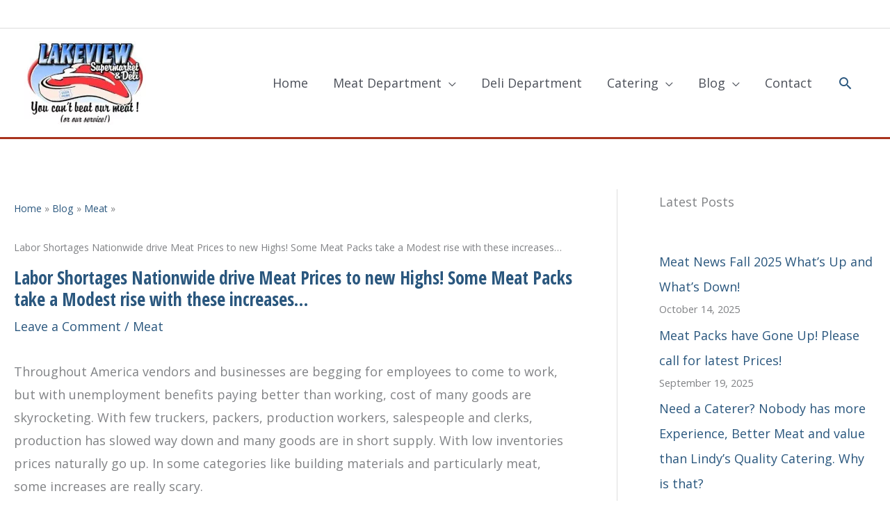

--- FILE ---
content_type: text/html; charset=UTF-8
request_url: https://lakeviewmarket.com/labor-shortages-nationwide-drive-meat-prices-to-new-highs-some-meat-packs-take-a-modest-rise-with-these-increases/
body_size: 15697
content:
<!DOCTYPE html><html lang="en-US"><head><meta charset="UTF-8"><meta name="viewport" content="width=device-width, initial-scale=1"><script data-cfasync="false" id="ao_optimized_gfonts_config">WebFontConfig={google:{families:["Open Sans:400","Open Sans Condensed:700","Open Sans:400,700"] },classes:false, events:false, timeout:1500};</script><link rel="profile" href="https://gmpg.org/xfn/11"> <script defer src="[data-uri]"></script><link media="all" href="https://lakeviewmarket.com/wp-content/cache/autoptimize/css/autoptimize_9de63b0b6b17807d360c220f5a91f087.css" rel="stylesheet"><title>Labor Shortages Nationwide drive Meat Prices to new Highs!  Some Meat Packs take a Modest rise with these increases&#8230; &#8211; Lakeview Supermarket &amp; Deli, Lucerne CA</title><meta name='robots' content='max-image-preview:large' /><link rel='dns-prefetch' href='//stats.wp.com' /><link rel='dns-prefetch' href='//jetpack.wordpress.com' /><link rel='dns-prefetch' href='//s0.wp.com' /><link rel='dns-prefetch' href='//public-api.wordpress.com' /><link rel='dns-prefetch' href='//0.gravatar.com' /><link rel='dns-prefetch' href='//1.gravatar.com' /><link rel='dns-prefetch' href='//2.gravatar.com' /><link href='https://fonts.gstatic.com' crossorigin='anonymous' rel='preconnect' /><link href='https://ajax.googleapis.com' rel='preconnect' /><link href='https://fonts.googleapis.com' rel='preconnect' /><link rel="alternate" type="application/rss+xml" title="Lakeview Supermarket &amp; Deli, Lucerne CA &raquo; Feed" href="https://lakeviewmarket.com/feed/" /><link rel="alternate" type="application/rss+xml" title="Lakeview Supermarket &amp; Deli, Lucerne CA &raquo; Comments Feed" href="https://lakeviewmarket.com/comments/feed/" /><link rel="alternate" type="application/rss+xml" title="Lakeview Supermarket &amp; Deli, Lucerne CA &raquo; Labor Shortages Nationwide drive Meat Prices to new Highs!  Some Meat Packs take a Modest rise with these increases&#8230; Comments Feed" href="https://lakeviewmarket.com/labor-shortages-nationwide-drive-meat-prices-to-new-highs-some-meat-packs-take-a-modest-rise-with-these-increases/feed/" /> <script defer src="[data-uri]"></script> <link rel='stylesheet' id='uagb-block-css-css' href='https://lakeviewmarket.com/wp-content/uploads/uag-plugin/custom-style-blocks.css?ver=2.19.17' media='all' /><link rel='stylesheet' id='astra-addon-css-css' href='https://lakeviewmarket.com/wp-content/uploads/astra-addon/astra-addon-67c10629b62625-15685874.css?ver=3.9.1' media='all' /> <script defer id="jetpack_related-posts-js-extra" src="[data-uri]"></script> <script defer src="https://lakeviewmarket.com/wp-content/plugins/jetpack/_inc/build/related-posts/related-posts.min.js?ver=20240116" id="jetpack_related-posts-js"></script> <script defer src="https://lakeviewmarket.com/wp-content/themes/astra/assets/js/minified/flexibility.min.js?ver=4.12.0" id="astra-flexibility-js"></script> <script defer id="astra-flexibility-js-after" src="[data-uri]"></script> <script async='async' src="https://lakeviewmarket.com/wp-includes/js/jquery/jquery.min.js?ver=3.7.1" id="jquery-core-js"></script> <script defer src="https://lakeviewmarket.com/wp-includes/js/jquery/jquery-migrate.min.js?ver=3.4.1" id="jquery-migrate-js"></script> <link rel="https://api.w.org/" href="https://lakeviewmarket.com/wp-json/" /><link rel="alternate" title="JSON" type="application/json" href="https://lakeviewmarket.com/wp-json/wp/v2/posts/636" /><link rel="EditURI" type="application/rsd+xml" title="RSD" href="https://lakeviewmarket.com/xmlrpc.php?rsd" /><meta name="generator" content="WordPress 6.7.4" /><link rel="canonical" href="https://lakeviewmarket.com/labor-shortages-nationwide-drive-meat-prices-to-new-highs-some-meat-packs-take-a-modest-rise-with-these-increases/" /><link rel='shortlink' href='https://lakeviewmarket.com/?p=636' /><link rel="alternate" title="oEmbed (JSON)" type="application/json+oembed" href="https://lakeviewmarket.com/wp-json/oembed/1.0/embed?url=https%3A%2F%2Flakeviewmarket.com%2Flabor-shortages-nationwide-drive-meat-prices-to-new-highs-some-meat-packs-take-a-modest-rise-with-these-increases%2F" /><link rel="alternate" title="oEmbed (XML)" type="text/xml+oembed" href="https://lakeviewmarket.com/wp-json/oembed/1.0/embed?url=https%3A%2F%2Flakeviewmarket.com%2Flabor-shortages-nationwide-drive-meat-prices-to-new-highs-some-meat-packs-take-a-modest-rise-with-these-increases%2F&#038;format=xml" /><link rel="preload" href="https://lakeviewmarket.com/wp-content/plugins/bloom/core/admin/fonts/modules.ttf" as="font" crossorigin="anonymous"><link rel="pingback" href="https://lakeviewmarket.com/xmlrpc.php"><meta name="generator" content="Elementor 3.27.6; features: additional_custom_breakpoints; settings: css_print_method-external, google_font-enabled, font_display-auto"><meta property="og:type" content="article" /><meta property="og:title" content="Labor Shortages Nationwide drive Meat Prices to new Highs!  Some Meat Packs take a Modest rise with these increases&#8230;" /><meta property="og:url" content="https://lakeviewmarket.com/labor-shortages-nationwide-drive-meat-prices-to-new-highs-some-meat-packs-take-a-modest-rise-with-these-increases/" /><meta property="og:description" content="Throughout America vendors and businesses are begging for employees to come to work, but with unemployment benefits paying better than working, cost of many goods are skyrocketing. With few trucker…" /><meta property="article:published_time" content="2021-05-06T15:42:45+00:00" /><meta property="article:modified_time" content="2021-05-24T15:19:32+00:00" /><meta property="og:site_name" content="Lakeview Supermarket &amp; Deli, Lucerne CA" /><meta property="og:image" content="https://lakeviewmarket.com/wp-content/uploads/2019/09/cropped-logo-meatsq.jpg" /><meta property="og:image:width" content="512" /><meta property="og:image:height" content="512" /><meta property="og:image:alt" content="" /><meta property="og:locale" content="en_US" /><meta name="twitter:text:title" content="Labor Shortages Nationwide drive Meat Prices to new Highs!  Some Meat Packs take a Modest rise with these increases&#8230;" /><meta name="twitter:image" content="https://lakeviewmarket.com/wp-content/uploads/2019/09/cropped-logo-meatsq-270x270.jpg" /><meta name="twitter:card" content="summary" /><link rel="icon" href="https://lakeviewmarket.com/wp-content/uploads/2019/09/cropped-logo-meatsq-32x32.jpg" sizes="32x32" /><link rel="icon" href="https://lakeviewmarket.com/wp-content/uploads/2019/09/cropped-logo-meatsq-192x192.jpg" sizes="192x192" /><link rel="apple-touch-icon" href="https://lakeviewmarket.com/wp-content/uploads/2019/09/cropped-logo-meatsq-180x180.jpg" /><meta name="msapplication-TileImage" content="https://lakeviewmarket.com/wp-content/uploads/2019/09/cropped-logo-meatsq-270x270.jpg" /><script data-cfasync="false" id="ao_optimized_gfonts_webfontloader">(function() {var wf = document.createElement('script');wf.src='https://ajax.googleapis.com/ajax/libs/webfont/1/webfont.js';wf.type='text/javascript';wf.async='true';var s=document.getElementsByTagName('script')[0];s.parentNode.insertBefore(wf, s);})();</script></head><body itemtype='https://schema.org/Blog' itemscope='itemscope' class="post-template-default single single-post postid-636 single-format-standard wp-custom-logo wp-embed-responsive et_bloom ast-desktop ast-plain-container ast-right-sidebar astra-4.12.0 ast-header-custom-item-inside ast-full-width-primary-header ast-blog-single-style-1 ast-single-post ast-inherit-site-logo-transparent ast-above-mobile-menu-align-inline ast-flyout-menu-enable ast-default-above-menu-enable ast-flyout-right-side ast-default-below-menu-enable above-header-nav-padding-support ast-full-width-layout ast-full-width-header ast-sticky-main-shrink ast-sticky-header-shrink ast-inherit-site-logo-sticky ast-primary-sticky-enabled ast-normal-title-enabled elementor-default elementor-kit-770 astra-addon-3.9.1"> <a
 class="skip-link screen-reader-text"
 href="#content"> Skip to content</a><div
class="hfeed site" id="page"><header
 class="site-header header-main-layout-1 ast-primary-menu-enabled ast-hide-custom-menu-mobile ast-menu-toggle-icon ast-mobile-header-inline ast-above-header-enabled ast-above-header-section-separated ast-above-header-mobile-inline ast-below-header-mobile-stack" id="masthead" itemtype="https://schema.org/WPHeader" itemscope="itemscope" itemid="#masthead"		><div class="ast-above-header-wrap above-header-2" ><div class="ast-above-header"><div class="ast-container"><div class="ast-flex ast-above-header-section-wrap"><div class="ast-above-header-section ast-above-header-section-1 ast-flex ast-justify-content-center text-html-above-header" ><div class="above-header-user-select user-select"><div class="ast-custom-html"><a>Call Us!  (707) 274-5573</a></div></div></div></div></div></div></div><div class="main-header-bar-wrap"><div class="main-header-bar"><div class="ast-container"><div class="ast-flex main-header-container"><div class="site-branding"><div
 class="ast-site-identity" itemtype="https://schema.org/Organization" itemscope="itemscope"			> <span class="site-logo-img"><a href="https://lakeviewmarket.com/" class="custom-logo-link" rel="home"><noscript><img width="175" height="120" src="https://lakeviewmarket.com/wp-content/uploads/2019/09/logo-meat120.jpg" class="custom-logo" alt="lakeview supermarket and deli" decoding="async" /></noscript><img width="175" height="120" src='data:image/svg+xml,%3Csvg%20xmlns=%22http://www.w3.org/2000/svg%22%20viewBox=%220%200%20175%20120%22%3E%3C/svg%3E' data-src="https://lakeviewmarket.com/wp-content/uploads/2019/09/logo-meat120.jpg" class="lazyload custom-logo" alt="lakeview supermarket and deli" decoding="async" /></a></span></div></div><div class="ast-mobile-menu-buttons"><div class="ast-button-wrap"> <button type="button" class="menu-toggle main-header-menu-toggle  ast-mobile-menu-buttons-outline "  aria-controls='primary-menu' aria-expanded='false'> <span class="screen-reader-text">Menu</span> <span class="ast-icon icon-menu-bars"><span class="menu-toggle-icon"></span></span> <span class="mobile-menu-wrap"> <span class="mobile-menu">Menu</span> </span> </button></div></div><div class="ast-main-header-bar-alignment"><div class="main-header-bar-navigation"><nav class="site-navigation ast-flex-grow-1 navigation-accessibility" id="primary-site-navigation" aria-label="Site Navigation" itemtype="https://schema.org/SiteNavigationElement" itemscope="itemscope"><div class="main-navigation"><ul id="primary-menu" class="main-header-menu ast-menu-shadow ast-nav-menu ast-flex ast-justify-content-flex-end  submenu-with-border ast-mega-menu-enabled"><li id="menu-item-93" class="menu-item menu-item-type-post_type menu-item-object-page menu-item-home menu-item-93"><a href="https://lakeviewmarket.com/" class="menu-link"><span class="ast-icon icon-arrow"></span><span class="menu-text">Home</span><span class="sub-arrow"></span></a></li><li id="menu-item-108" class="menu-item menu-item-type-post_type menu-item-object-page menu-item-has-children menu-item-108"><a aria-expanded="false" href="https://lakeviewmarket.com/meat-department/" class="menu-link"><span class="ast-icon icon-arrow"></span><span class="menu-text">Meat Department</span><span class="ast-icon icon-arrow"></span><span class="sub-arrow"></span></a><button class="ast-menu-toggle" aria-expanded="false" aria-label="Toggle Menu"><span class="ast-icon icon-arrow"></span></button><ul class="sub-menu"><li id="menu-item-109" class="menu-item menu-item-type-post_type menu-item-object-page menu-item-109"><a href="https://lakeviewmarket.com/meat-department/12-reasons-to-buy/" class="menu-link"><span class="ast-icon icon-arrow"></span><span class="menu-text">12 Reasons To Buy</span></a></li><li id="menu-item-111" class="menu-item menu-item-type-post_type menu-item-object-page menu-item-111"><a href="https://lakeviewmarket.com/meat-department/customer-referral-program/" class="menu-link"><span class="ast-icon icon-arrow"></span><span class="menu-text">Customer Referral Program</span></a></li><li id="menu-item-110" class="menu-item menu-item-type-post_type menu-item-object-page menu-item-110"><a href="https://lakeviewmarket.com/meat-department/customer-appreciation/" class="menu-link"><span class="ast-icon icon-arrow"></span><span class="menu-text">Customer Appreciation</span></a></li><li id="menu-item-106" class="menu-item menu-item-type-post_type menu-item-object-page menu-item-106"><a href="https://lakeviewmarket.com/meat-department/meat-department-faqs/" class="menu-link"><span class="ast-icon icon-arrow"></span><span class="menu-text">Meat Department FAQ&#8217;s</span></a></li><li id="menu-item-105" class="menu-item menu-item-type-post_type menu-item-object-page menu-item-105"><a href="https://lakeviewmarket.com/meat-department/our-meat-packs/" class="menu-link"><span class="ast-icon icon-arrow"></span><span class="menu-text">Our Meat Packs</span></a></li></ul></li><li id="menu-item-104" class="menu-item menu-item-type-post_type menu-item-object-page menu-item-104"><a href="https://lakeviewmarket.com/deli-department/" class="menu-link"><span class="ast-icon icon-arrow"></span><span class="menu-text">Deli Department</span><span class="sub-arrow"></span></a></li><li id="menu-item-95" class="menu-item menu-item-type-post_type menu-item-object-page menu-item-has-children menu-item-95"><a aria-expanded="false" href="https://lakeviewmarket.com/catering/" class="menu-link"><span class="ast-icon icon-arrow"></span><span class="menu-text">Catering</span><span class="ast-icon icon-arrow"></span><span class="sub-arrow"></span></a><button class="ast-menu-toggle" aria-expanded="false" aria-label="Toggle Menu"><span class="ast-icon icon-arrow"></span></button><ul class="sub-menu"><li id="menu-item-102" class="menu-item menu-item-type-post_type menu-item-object-page menu-item-102"><a href="https://lakeviewmarket.com/catering/basic-barbecue/" class="menu-link"><span class="ast-icon icon-arrow"></span><span class="menu-text">Prime Tri-Tip &amp; Chicken Barbecue</span></a></li><li id="menu-item-101" class="menu-item menu-item-type-post_type menu-item-object-page menu-item-101"><a href="https://lakeviewmarket.com/catering/surf-turf/" class="menu-link"><span class="ast-icon icon-arrow"></span><span class="menu-text">Surf &#038; Turf</span></a></li><li id="menu-item-100" class="menu-item menu-item-type-post_type menu-item-object-page menu-item-100"><a href="https://lakeviewmarket.com/catering/polynesian-luau/" class="menu-link"><span class="ast-icon icon-arrow"></span><span class="menu-text">Polynesian Luau</span></a></li><li id="menu-item-99" class="menu-item menu-item-type-post_type menu-item-object-page menu-item-99"><a href="https://lakeviewmarket.com/catering/mexican-fiesta/" class="menu-link"><span class="ast-icon icon-arrow"></span><span class="menu-text">Mexican Fiesta</span></a></li><li id="menu-item-98" class="menu-item menu-item-type-post_type menu-item-object-page menu-item-98"><a href="https://lakeviewmarket.com/catering/wedding-and-catering-guide/" class="menu-link"><span class="ast-icon icon-arrow"></span><span class="menu-text">Wedding and Catering Guide</span></a></li><li id="menu-item-97" class="menu-item menu-item-type-post_type menu-item-object-page menu-item-97"><a href="https://lakeviewmarket.com/catering/meat-and-cheese-platters/" class="menu-link"><span class="ast-icon icon-arrow"></span><span class="menu-text">Meat and Cheese Platters</span></a></li><li id="menu-item-96" class="menu-item menu-item-type-post_type menu-item-object-page menu-item-96"><a href="https://lakeviewmarket.com/catering/hors-doeuvres/" class="menu-link"><span class="ast-icon icon-arrow"></span><span class="menu-text">Hors d&#8217;Oeuvres</span></a></li><li id="menu-item-103" class="menu-item menu-item-type-post_type menu-item-object-page menu-item-103"><a href="https://lakeviewmarket.com/catering/references/" class="menu-link"><span class="ast-icon icon-arrow"></span><span class="menu-text">References</span></a></li></ul></li><li id="menu-item-295" class="menu-item menu-item-type-taxonomy menu-item-object-category current-post-ancestor menu-item-has-children menu-item-295"><a aria-expanded="false" href="https://lakeviewmarket.com/category/blog/" class="menu-link"><span class="ast-icon icon-arrow"></span><span class="menu-text">Blog</span><span class="ast-icon icon-arrow"></span><span class="sub-arrow"></span></a><button class="ast-menu-toggle" aria-expanded="false" aria-label="Toggle Menu"><span class="ast-icon icon-arrow"></span></button><ul class="sub-menu"><li id="menu-item-296" class="menu-item menu-item-type-taxonomy menu-item-object-category current-post-ancestor current-menu-parent current-post-parent menu-item-296"><a href="https://lakeviewmarket.com/category/blog/meat/" class="menu-link"><span class="ast-icon icon-arrow"></span><span class="menu-text">Meat</span></a></li><li id="menu-item-297" class="menu-item menu-item-type-taxonomy menu-item-object-category menu-item-297"><a href="https://lakeviewmarket.com/category/blog/nutrition/" class="menu-link"><span class="ast-icon icon-arrow"></span><span class="menu-text">Nutrition</span></a></li><li id="menu-item-298" class="menu-item menu-item-type-taxonomy menu-item-object-category menu-item-298"><a href="https://lakeviewmarket.com/category/blog/other/" class="menu-link"><span class="ast-icon icon-arrow"></span><span class="menu-text">Other</span></a></li><li id="menu-item-299" class="menu-item menu-item-type-taxonomy menu-item-object-category menu-item-299"><a href="https://lakeviewmarket.com/category/blog/recipes/" class="menu-link"><span class="ast-icon icon-arrow"></span><span class="menu-text">Recipes</span></a></li><li id="menu-item-367" class="menu-item menu-item-type-taxonomy menu-item-object-category menu-item-367"><a href="https://lakeviewmarket.com/category/blog/videos/" class="menu-link"><span class="ast-icon icon-arrow"></span><span class="menu-text">Videos</span></a></li></ul></li><li id="menu-item-94" class="menu-item menu-item-type-post_type menu-item-object-page menu-item-94"><a href="https://lakeviewmarket.com/contact-us/" class="menu-link"><span class="ast-icon icon-arrow"></span><span class="menu-text">Contact</span><span class="sub-arrow"></span></a></li><li class="ast-masthead-custom-menu-items search-custom-menu-item"><div class="ast-search-menu-icon slide-search" ><form role="search" method="get" class="search-form" action="https://lakeviewmarket.com/"> <label for="search-field"> <span class="screen-reader-text">Search for:</span> <input type="search" id="search-field" class="search-field"   placeholder="Search..." value="" name="s" tabindex="-1"> </label></form><div class="ast-search-icon"> <a class="slide-search astra-search-icon" role="button" tabindex="0" aria-label="Search button" href="#"> <span class="screen-reader-text">Search</span> <span class="ast-icon icon-search"></span> </a></div></div></li></ul></div></nav></div></div></div></div></div></div><header id="ast-fixed-header" class="site-header header-main-layout-1 ast-primary-menu-enabled ast-hide-custom-menu-mobile ast-menu-toggle-icon ast-mobile-header-inline ast-above-header-enabled ast-above-header-section-separated ast-above-header-mobile-inline ast-below-header-mobile-stack" style="visibility: hidden;" data-type="fixed-header"><div class="ast-above-header-wrap above-header-2" ><div class="ast-above-header"><div class="ast-container"><div class="ast-flex ast-above-header-section-wrap"><div class="ast-above-header-section ast-above-header-section-1 ast-flex ast-justify-content-center text-html-above-header" ><div class="above-header-user-select user-select"><div class="ast-custom-html"><a>Call Us!  (707) 274-5573</a></div></div></div></div></div></div></div><div class="main-header-bar-wrap"><div class="main-header-bar"><div class="ast-container"><div class="ast-flex main-header-container"><div class="site-branding"><div
 class="ast-site-identity" itemtype="https://schema.org/Organization" itemscope="itemscope"			> <span class="site-logo-img"><a href="https://lakeviewmarket.com/" class="custom-logo-link" rel="home"><noscript><img width="175" height="120" src="https://lakeviewmarket.com/wp-content/uploads/2019/09/logo-meat120.jpg" class="custom-logo" alt="lakeview supermarket and deli" decoding="async" /></noscript><img width="175" height="120" src='data:image/svg+xml,%3Csvg%20xmlns=%22http://www.w3.org/2000/svg%22%20viewBox=%220%200%20175%20120%22%3E%3C/svg%3E' data-src="https://lakeviewmarket.com/wp-content/uploads/2019/09/logo-meat120.jpg" class="lazyload custom-logo" alt="lakeview supermarket and deli" decoding="async" /></a></span></div></div><div class="ast-mobile-menu-buttons"><div class="ast-button-wrap"> <button type="button" class="menu-toggle main-header-menu-toggle  ast-mobile-menu-buttons-outline "  aria-controls='primary-menu' aria-expanded='false'> <span class="screen-reader-text">Menu</span> <span class="ast-icon icon-menu-bars"><span class="menu-toggle-icon"></span></span> <span class="mobile-menu-wrap"> <span class="mobile-menu">Menu</span> </span> </button></div></div><div class="ast-main-header-bar-alignment"><div class="main-header-bar-navigation"><nav class="site-navigation ast-flex-grow-1 navigation-accessibility" id="primary-site-navigation" aria-label="Site Navigation" itemtype="https://schema.org/SiteNavigationElement" itemscope="itemscope"><div class="main-navigation"><ul id="primary-menu" class="main-header-menu ast-menu-shadow ast-nav-menu ast-flex ast-justify-content-flex-end  submenu-with-border ast-mega-menu-enabled"><li class="menu-item menu-item-type-post_type menu-item-object-page menu-item-home menu-item-93"><a href="https://lakeviewmarket.com/" class="menu-link"><span class="ast-icon icon-arrow"></span><span class="menu-text">Home</span><span class="sub-arrow"></span></a></li><li class="menu-item menu-item-type-post_type menu-item-object-page menu-item-has-children menu-item-108"><a aria-expanded="false" href="https://lakeviewmarket.com/meat-department/" class="menu-link"><span class="ast-icon icon-arrow"></span><span class="menu-text">Meat Department</span><span class="ast-icon icon-arrow"></span><span class="sub-arrow"></span></a><button class="ast-menu-toggle" aria-expanded="false" aria-label="Toggle Menu"><span class="ast-icon icon-arrow"></span></button><ul class="sub-menu"><li class="menu-item menu-item-type-post_type menu-item-object-page menu-item-109"><a href="https://lakeviewmarket.com/meat-department/12-reasons-to-buy/" class="menu-link"><span class="ast-icon icon-arrow"></span><span class="menu-text">12 Reasons To Buy</span></a></li><li class="menu-item menu-item-type-post_type menu-item-object-page menu-item-111"><a href="https://lakeviewmarket.com/meat-department/customer-referral-program/" class="menu-link"><span class="ast-icon icon-arrow"></span><span class="menu-text">Customer Referral Program</span></a></li><li class="menu-item menu-item-type-post_type menu-item-object-page menu-item-110"><a href="https://lakeviewmarket.com/meat-department/customer-appreciation/" class="menu-link"><span class="ast-icon icon-arrow"></span><span class="menu-text">Customer Appreciation</span></a></li><li class="menu-item menu-item-type-post_type menu-item-object-page menu-item-106"><a href="https://lakeviewmarket.com/meat-department/meat-department-faqs/" class="menu-link"><span class="ast-icon icon-arrow"></span><span class="menu-text">Meat Department FAQ&#8217;s</span></a></li><li class="menu-item menu-item-type-post_type menu-item-object-page menu-item-105"><a href="https://lakeviewmarket.com/meat-department/our-meat-packs/" class="menu-link"><span class="ast-icon icon-arrow"></span><span class="menu-text">Our Meat Packs</span></a></li></ul></li><li class="menu-item menu-item-type-post_type menu-item-object-page menu-item-104"><a href="https://lakeviewmarket.com/deli-department/" class="menu-link"><span class="ast-icon icon-arrow"></span><span class="menu-text">Deli Department</span><span class="sub-arrow"></span></a></li><li class="menu-item menu-item-type-post_type menu-item-object-page menu-item-has-children menu-item-95"><a aria-expanded="false" href="https://lakeviewmarket.com/catering/" class="menu-link"><span class="ast-icon icon-arrow"></span><span class="menu-text">Catering</span><span class="ast-icon icon-arrow"></span><span class="sub-arrow"></span></a><button class="ast-menu-toggle" aria-expanded="false" aria-label="Toggle Menu"><span class="ast-icon icon-arrow"></span></button><ul class="sub-menu"><li class="menu-item menu-item-type-post_type menu-item-object-page menu-item-102"><a href="https://lakeviewmarket.com/catering/basic-barbecue/" class="menu-link"><span class="ast-icon icon-arrow"></span><span class="menu-text">Prime Tri-Tip &amp; Chicken Barbecue</span></a></li><li class="menu-item menu-item-type-post_type menu-item-object-page menu-item-101"><a href="https://lakeviewmarket.com/catering/surf-turf/" class="menu-link"><span class="ast-icon icon-arrow"></span><span class="menu-text">Surf &#038; Turf</span></a></li><li class="menu-item menu-item-type-post_type menu-item-object-page menu-item-100"><a href="https://lakeviewmarket.com/catering/polynesian-luau/" class="menu-link"><span class="ast-icon icon-arrow"></span><span class="menu-text">Polynesian Luau</span></a></li><li class="menu-item menu-item-type-post_type menu-item-object-page menu-item-99"><a href="https://lakeviewmarket.com/catering/mexican-fiesta/" class="menu-link"><span class="ast-icon icon-arrow"></span><span class="menu-text">Mexican Fiesta</span></a></li><li class="menu-item menu-item-type-post_type menu-item-object-page menu-item-98"><a href="https://lakeviewmarket.com/catering/wedding-and-catering-guide/" class="menu-link"><span class="ast-icon icon-arrow"></span><span class="menu-text">Wedding and Catering Guide</span></a></li><li class="menu-item menu-item-type-post_type menu-item-object-page menu-item-97"><a href="https://lakeviewmarket.com/catering/meat-and-cheese-platters/" class="menu-link"><span class="ast-icon icon-arrow"></span><span class="menu-text">Meat and Cheese Platters</span></a></li><li class="menu-item menu-item-type-post_type menu-item-object-page menu-item-96"><a href="https://lakeviewmarket.com/catering/hors-doeuvres/" class="menu-link"><span class="ast-icon icon-arrow"></span><span class="menu-text">Hors d&#8217;Oeuvres</span></a></li><li class="menu-item menu-item-type-post_type menu-item-object-page menu-item-103"><a href="https://lakeviewmarket.com/catering/references/" class="menu-link"><span class="ast-icon icon-arrow"></span><span class="menu-text">References</span></a></li></ul></li><li class="menu-item menu-item-type-taxonomy menu-item-object-category current-post-ancestor menu-item-has-children menu-item-295"><a aria-expanded="false" href="https://lakeviewmarket.com/category/blog/" class="menu-link"><span class="ast-icon icon-arrow"></span><span class="menu-text">Blog</span><span class="ast-icon icon-arrow"></span><span class="sub-arrow"></span></a><button class="ast-menu-toggle" aria-expanded="false" aria-label="Toggle Menu"><span class="ast-icon icon-arrow"></span></button><ul class="sub-menu"><li class="menu-item menu-item-type-taxonomy menu-item-object-category current-post-ancestor current-menu-parent current-post-parent menu-item-296"><a href="https://lakeviewmarket.com/category/blog/meat/" class="menu-link"><span class="ast-icon icon-arrow"></span><span class="menu-text">Meat</span></a></li><li class="menu-item menu-item-type-taxonomy menu-item-object-category menu-item-297"><a href="https://lakeviewmarket.com/category/blog/nutrition/" class="menu-link"><span class="ast-icon icon-arrow"></span><span class="menu-text">Nutrition</span></a></li><li class="menu-item menu-item-type-taxonomy menu-item-object-category menu-item-298"><a href="https://lakeviewmarket.com/category/blog/other/" class="menu-link"><span class="ast-icon icon-arrow"></span><span class="menu-text">Other</span></a></li><li class="menu-item menu-item-type-taxonomy menu-item-object-category menu-item-299"><a href="https://lakeviewmarket.com/category/blog/recipes/" class="menu-link"><span class="ast-icon icon-arrow"></span><span class="menu-text">Recipes</span></a></li><li class="menu-item menu-item-type-taxonomy menu-item-object-category menu-item-367"><a href="https://lakeviewmarket.com/category/blog/videos/" class="menu-link"><span class="ast-icon icon-arrow"></span><span class="menu-text">Videos</span></a></li></ul></li><li class="menu-item menu-item-type-post_type menu-item-object-page menu-item-94"><a href="https://lakeviewmarket.com/contact-us/" class="menu-link"><span class="ast-icon icon-arrow"></span><span class="menu-text">Contact</span><span class="sub-arrow"></span></a></li><li class="ast-masthead-custom-menu-items search-custom-menu-item"><div class="ast-search-menu-icon slide-search" ><form role="search" method="get" class="search-form" action="https://lakeviewmarket.com/"> <label for="search-field"> <span class="screen-reader-text">Search for:</span> <input type="search" id="search-field-sticky" class="search-field"   placeholder="Search..." value="" name="s" tabindex="-1"> </label></form><div class="ast-search-icon"> <a class="slide-search astra-search-icon" role="button" tabindex="0" aria-label="Search button" href="#"> <span class="screen-reader-text">Search</span> <span class="ast-icon icon-search"></span> </a></div></div></li></ul></div></nav></div></div></div></div></div></div></header></header><div id="content" class="site-content"><div class="ast-container"><div id="primary" class="content-area primary"><main id="main" class="site-main"><article
class="post-636 post type-post status-publish format-standard hentry category-meat ast-article-single" id="post-636" itemtype="https://schema.org/CreativeWork" itemscope="itemscope"><div class="ast-breadcrumbs-wrapper"><div class="ast-breadcrumbs-inner"><nav role="navigation" aria-label="Breadcrumbs" class="breadcrumb-trail breadcrumbs"><div class="ast-breadcrumbs"><ul class="trail-items"><li class="trail-item trail-begin"><span><a href="https://lakeviewmarket.com/" rel="home"><span>Home</span></a></span></li><li class="trail-item"><span><a href="https://lakeviewmarket.com/category/blog/"><span>Blog</span></a></span></li><li class="trail-item"><span><a href="https://lakeviewmarket.com/category/blog/meat/"><span>Meat</span></a></span></li><li class="trail-item trail-end"><span><span>Labor Shortages Nationwide drive Meat Prices to new Highs!  Some Meat Packs take a Modest rise with these increases&#8230;</span></span></li></ul></div></nav></div></div><div class="ast-post-format- ast-no-thumb single-layout-1 ast-no-date-box"><header class="entry-header ast-no-thumbnail"><h1 class="entry-title" itemprop="headline">Labor Shortages Nationwide drive Meat Prices to new Highs!  Some Meat Packs take a Modest rise with these increases&#8230;</h1><div class="entry-meta"> <span class="comments-link"> <a href="https://lakeviewmarket.com/labor-shortages-nationwide-drive-meat-prices-to-new-highs-some-meat-packs-take-a-modest-rise-with-these-increases/#respond">Leave a Comment</a> </span> / <span class="ast-terms-link"><a href="https://lakeviewmarket.com/category/blog/meat/" class="">Meat</a></span></div></header><div class="entry-content clear"
 itemprop="text"	><p>Throughout America vendors and businesses are begging for employees to come to work, but with unemployment benefits paying better than working, cost of many goods are skyrocketing.  With few truckers, packers, production workers, salespeople and clerks, production has slowed way down and many goods are in short supply.  With low inventories prices naturally go up. In some categories like building materials and particularly meat,  some increases are really scary.</p><p>Rib-eyes, Rib steaks, New Yorks, Tri-tips, and Top Sirloins have all hit all-time highs.  Boneless Chicken Breast has gone up 120% in just over two months.  With these price increases, Lakeview&#8217;s meat packs had to go up.</p><p>The good news is that you still save from $50 to $70 over meat-counter prices.</p><p>Until the masses of unemployed get back to work, we will see prices continue to rise, and may not go back down anytime soon.  Employers across the nation are literally bribing people to bring in help, but unemployment benefits are too lucrative to give up.  Jobs are everywhere, but few pay the $20-$22 that you can earn staying at home.  Wow!</p><p>We are extremely sorry for this unfortunate situation, and will give you the same great meats, and excellent customer service that only Lakeview can provide!</p><div class="sharedaddy sd-sharing-enabled"><div class="robots-nocontent sd-block sd-social sd-social-icon-text sd-sharing"><h3 class="sd-title">Share this:</h3><div class="sd-content"><ul><li class="share-facebook"><a rel="nofollow noopener noreferrer"
 data-shared="sharing-facebook-636"
 class="share-facebook sd-button share-icon"
 href="https://lakeviewmarket.com/labor-shortages-nationwide-drive-meat-prices-to-new-highs-some-meat-packs-take-a-modest-rise-with-these-increases/?share=facebook"
 target="_blank"
 aria-labelledby="sharing-facebook-636"
 > <span id="sharing-facebook-636" hidden>Click to share on Facebook (Opens in new window)</span> <span>Facebook</span> </a></li><li class="share-x"><a rel="nofollow noopener noreferrer"
 data-shared="sharing-x-636"
 class="share-x sd-button share-icon"
 href="https://lakeviewmarket.com/labor-shortages-nationwide-drive-meat-prices-to-new-highs-some-meat-packs-take-a-modest-rise-with-these-increases/?share=x"
 target="_blank"
 aria-labelledby="sharing-x-636"
 > <span id="sharing-x-636" hidden>Click to share on X (Opens in new window)</span> <span>X</span> </a></li><li class="share-end"></li></ul></div></div></div><div id='jp-relatedposts' class='jp-relatedposts' ></div></div></div></article><nav class="navigation post-navigation" aria-label="Posts"><div class="nav-links"><div class="nav-previous"><a title="Lindy&#039;s Quality Catering really cooking NOW! A wedding, fundraiser and birthday party all in a single weekend!" href="https://lakeviewmarket.com/lindys-quality-catering-really-cooking-now-a-wedding-fundraiser-and-birthday-party-all-in-a-single-weekend/" rel="prev"><span class="ast-left-arrow" aria-hidden="true">&larr;</span> Previous Post</a></div><div class="nav-next"><a title="Meat Prices Skyrocket to unbelievable highs! But, Lakeview still offers all 14 money-saving meat packs." href="https://lakeviewmarket.com/meat-prices-skyrocket-to-unbelievable-highs-but-lakeview-still-offers-all-14-money-saving-meat-packs/" rel="next">Next Post <span class="ast-right-arrow" aria-hidden="true">&rarr;</span></a></div></div></nav><div id="comments" class="comments-area comment-form-position-below "><div id="respond" class="comment-respond"><h3 id="reply-title" class="comment-reply-title">Leave a Reply<small><a rel="nofollow" id="cancel-comment-reply-link" href="/labor-shortages-nationwide-drive-meat-prices-to-new-highs-some-meat-packs-take-a-modest-rise-with-these-increases/#respond" style="display:none;">Cancel reply</a></small></h3><form id="commentform" class="comment-form"> <iframe
 title="Comment Form"
 src="https://jetpack.wordpress.com/jetpack-comment/?blogid=166472448&#038;postid=636&#038;comment_registration=0&#038;require_name_email=1&#038;stc_enabled=1&#038;stb_enabled=1&#038;show_avatars=1&#038;avatar_default=mystery&#038;greeting=Leave+a+Reply&#038;jetpack_comments_nonce=ad4e47deff&#038;greeting_reply=Leave+a+Reply+to+%25s&#038;color_scheme=light&#038;lang=en_US&#038;jetpack_version=15.4&#038;iframe_unique_id=1&#038;show_cookie_consent=10&#038;has_cookie_consent=0&#038;is_current_user_subscribed=0&#038;token_key=%3Bnormal%3B&#038;sig=0ce32ea29b751afe445fc10b71f0a3d2d733236a#parent=https%3A%2F%2Flakeviewmarket.com%2Flabor-shortages-nationwide-drive-meat-prices-to-new-highs-some-meat-packs-take-a-modest-rise-with-these-increases%2F"
 name="jetpack_remote_comment"
 style="width:100%; height: 430px; border:0;"
 class="jetpack_remote_comment"
 id="jetpack_remote_comment"
 sandbox="allow-same-origin allow-top-navigation allow-scripts allow-forms allow-popups"
 > </iframe> <!--[if !IE]><!--> <script>document.addEventListener('DOMContentLoaded', function () {
							var commentForms = document.getElementsByClassName('jetpack_remote_comment');
							for (var i = 0; i < commentForms.length; i++) {
								commentForms[i].allowTransparency = false;
								commentForms[i].scrolling = 'no';
							}
						});</script> <!--<![endif]--></form></div> <input type="hidden" name="comment_parent" id="comment_parent" value="" /></div></main></div><div class="widget-area secondary" id="secondary" itemtype="https://schema.org/WPSideBar" itemscope="itemscope"><div class="sidebar-main" ><aside id="block-4" class="widget widget_block"><div class="wp-block-uagb-advanced-heading uagb-block-a443daa2"><h3 class="uagb-heading-text">Latest Posts</h3></div></aside><aside id="block-2" class="widget widget_block widget_recent_entries"><ul class="wp-block-latest-posts__list has-dates wp-block-latest-posts"><li><a class="wp-block-latest-posts__post-title" href="https://lakeviewmarket.com/meat-news-fall-2025-whats-up-and-whats-down/">Meat News Fall 2025 What&#8217;s Up and What&#8217;s Down!</a><time datetime="2025-10-14T00:03:27+00:00" class="wp-block-latest-posts__post-date">October 14, 2025</time></li><li><a class="wp-block-latest-posts__post-title" href="https://lakeviewmarket.com/meat-packs-have-gone-up-please-call-for-latest-prices/">Meat Packs have Gone Up! Please call for latest Prices!</a><time datetime="2025-09-19T15:10:06+00:00" class="wp-block-latest-posts__post-date">September 19, 2025</time></li><li><a class="wp-block-latest-posts__post-title" href="https://lakeviewmarket.com/need-a-caterer-nobody-has-more-experience-better-meat-and-value-than-lindys-quality-catering-why-is-that/">Need a Caterer?  Nobody has more Experience, Better Meat and value than Lindy&#8217;s Quality Catering. Why is that?</a><time datetime="2025-03-13T23:46:49+00:00" class="wp-block-latest-posts__post-date">March 13, 2025</time></li><li><a class="wp-block-latest-posts__post-title" href="https://lakeviewmarket.com/where-are-you-getting-your-protein-without-meat-you-may-never-get-your-65-75-grams-daily-of-protein-to-maintain-good-health/">Where are you getting your protein?  Without meat, you may never get your 65-75 grams daily of protein to maintain good health!</a><time datetime="2024-05-21T15:53:18+00:00" class="wp-block-latest-posts__post-date">May 21, 2024</time></li><li><a class="wp-block-latest-posts__post-title" href="https://lakeviewmarket.com/hey-smoking-enthusiasts-brisket-is-good-but-4-bone-short-ribs-are-even-better/">Hey &#8220;Smoking Enthusiasts&#8221; Brisket is good, but 4-Bone Short-ribs are even better!</a><time datetime="2023-04-26T16:15:52+00:00" class="wp-block-latest-posts__post-date">April 26, 2023</time></li></ul></aside><aside id="categories-2" class="widget widget_categories"><h2 class="widget-title">Categories</h2><nav aria-label="Categories"><ul><li class="cat-item cat-item-1"><a href="https://lakeviewmarket.com/category/blog/">Blog</a></li><li class="cat-item cat-item-3"><a href="https://lakeviewmarket.com/category/blog/meat/">Meat</a></li><li class="cat-item cat-item-4"><a href="https://lakeviewmarket.com/category/blog/nutrition/">Nutrition</a></li><li class="cat-item cat-item-5"><a href="https://lakeviewmarket.com/category/blog/other/">Other</a></li><li class="cat-item cat-item-6"><a href="https://lakeviewmarket.com/category/blog/recipes/">Recipes</a></li><li class="cat-item cat-item-8"><a href="https://lakeviewmarket.com/category/blog/videos/">Videos</a></li></ul></nav></aside></div></div></div></div><footer
 class="site-footer" id="colophon" itemtype="https://schema.org/WPFooter" itemscope="itemscope" itemid="#colophon"		><div class="footer-adv footer-adv-layout-3"><div class="footer-adv-overlay"><div class="ast-container"><div class="ast-row"><div class="ast-col-lg-4 ast-col-md-4 ast-col-sm-12 ast-col-xs-12 footer-adv-widget footer-adv-widget-1"><div id="block-6" class="widget widget_block"><div class="wp-block-uagb-advanced-heading uagb-block-e06d3e9d"><h3 class="uagb-heading-text">Blog Categories</h3></div></div><div id="block-7" class="widget widget_block widget_categories"><ul class="wp-block-categories-list wp-block-categories"><li class="cat-item cat-item-1"><a href="https://lakeviewmarket.com/category/blog/">Blog</a></li><li class="cat-item cat-item-3"><a href="https://lakeviewmarket.com/category/blog/meat/">Meat</a></li><li class="cat-item cat-item-4"><a href="https://lakeviewmarket.com/category/blog/nutrition/">Nutrition</a></li><li class="cat-item cat-item-5"><a href="https://lakeviewmarket.com/category/blog/other/">Other</a></li><li class="cat-item cat-item-6"><a href="https://lakeviewmarket.com/category/blog/recipes/">Recipes</a></li><li class="cat-item cat-item-8"><a href="https://lakeviewmarket.com/category/blog/videos/">Videos</a></li></ul></div></div><div class="ast-col-lg-4 ast-col-md-4 ast-col-sm-12 ast-col-xs-12 footer-adv-widget footer-adv-widget-2"><div id="block-5" class="widget widget_block"><div class="wp-block-uagb-advanced-heading uagb-block-702dae74"><h3 class="uagb-heading-text">Latest Posts</h3></div></div><div id="block-3" class="widget widget_block widget_recent_entries"><ul class="wp-block-latest-posts__list alignleft footer-list wp-block-latest-posts"><li><a class="wp-block-latest-posts__post-title" href="https://lakeviewmarket.com/meat-news-fall-2025-whats-up-and-whats-down/">Meat News Fall 2025 What&#8217;s Up and What&#8217;s Down!</a></li><li><a class="wp-block-latest-posts__post-title" href="https://lakeviewmarket.com/meat-packs-have-gone-up-please-call-for-latest-prices/">Meat Packs have Gone Up! Please call for latest Prices!</a></li><li><a class="wp-block-latest-posts__post-title" href="https://lakeviewmarket.com/need-a-caterer-nobody-has-more-experience-better-meat-and-value-than-lindys-quality-catering-why-is-that/">Need a Caterer?  Nobody has more Experience, Better Meat and value than Lindy&#8217;s Quality Catering. Why is that?</a></li><li><a class="wp-block-latest-posts__post-title" href="https://lakeviewmarket.com/where-are-you-getting-your-protein-without-meat-you-may-never-get-your-65-75-grams-daily-of-protein-to-maintain-good-health/">Where are you getting your protein?  Without meat, you may never get your 65-75 grams daily of protein to maintain good health!</a></li></ul></div></div><div class="ast-col-lg-4 ast-col-md-4 ast-col-sm-12 ast-col-xs-12 footer-adv-widget footer-adv-widget-3"></div></div></div></div></div><div class="ast-small-footer footer-sml-layout-1"><div class="ast-footer-overlay"><div class="ast-container"><div class="ast-small-footer-wrap" ><div class="ast-small-footer-section ast-small-footer-section-1" > 6084 East Highway 20, Lucerne, CA 95458  | <a href="tel:+17072745573">707-274-5573</a> | <a href="mailto:contact@lakeviewmarket.com">contact@lakeviewmarket.com</a><br /><br />Copyright © 2026 <span class="ast-footer-site-title">Lakeview Supermarket &amp; Deli, Lucerne CA</span> |  Lake County CA website design by <a href="https://www.bitsculptor.com">BitSculptor</a><br /><br /></div><div class="ast-small-footer-section ast-small-footer-section-2" ><div class="footer-primary-navigation"><ul id="menu-footer" class="nav-menu"><li id="menu-item-241" class="menu-item menu-item-type-post_type menu-item-object-page menu-item-home menu-item-241"><a href="https://lakeviewmarket.com/" class="menu-link">Home</a></li><li id="menu-item-339" class="menu-item menu-item-type-post_type menu-item-object-page menu-item-privacy-policy menu-item-339"><a rel="privacy-policy" href="https://lakeviewmarket.com/privacy-policy/" class="menu-link">Privacy Policy</a></li><li id="menu-item-239" class="menu-item menu-item-type-post_type menu-item-object-page menu-item-239"><a href="https://lakeviewmarket.com/terms-of-use/" class="menu-link">Terms of Use</a></li></ul></div></div></div></div></div></div></footer></div><div id="ast-scroll-top" tabindex="0" class="ast-scroll-top-icon ast-scroll-to-top-right" data-on-devices="both"> <span class="screen-reader-text">Scroll to Top</span></div><div id="ast-scroll-top" class="ast-scroll-top-icon ast-scroll-to-top-right" data-on-devices="both"> <span class="ast-icon icon-arrow"></span> <span class="screen-reader-text">Scroll to Top</span></div> <script defer src="[data-uri]"></script> <noscript><style>.lazyload{display:none;}</style></noscript><script data-noptimize="1">window.lazySizesConfig=window.lazySizesConfig||{};window.lazySizesConfig.loadMode=1;</script><script defer data-noptimize="1" src='https://lakeviewmarket.com/wp-content/plugins/autoptimize/classes/external/js/lazysizes.min.js?ao_version=3.1.13'></script> <script defer src="[data-uri]"></script>  <script defer src="https://lakeviewmarket.com/wp-includes/js/comment-reply.min.js?ver=6.7.4" id="comment-reply-js" data-wp-strategy="async"></script> <script defer id="astra-theme-js-js-extra" src="[data-uri]"></script> <script defer src="https://lakeviewmarket.com/wp-content/themes/astra/assets/js/minified/style.min.js?ver=4.12.0" id="astra-theme-js-js"></script> <script defer id="astra-addon-js-js-extra" src="[data-uri]"></script> <script defer src="https://lakeviewmarket.com/wp-content/cache/autoptimize/js/autoptimize_single_0d57365fb6438617ae6d2feae1c2a877.js?ver=3.9.1" id="astra-addon-js-js"></script> <script defer src="https://lakeviewmarket.com/wp-content/cache/autoptimize/js/autoptimize_single_d71b75b2327258b1d01d50590c1f67ca.js?ver=4.9.3" id="et-core-common-js"></script> <script id="jetpack-stats-js-before">_stq = window._stq || [];
_stq.push([ "view", {"v":"ext","blog":"166472448","post":"636","tz":"0","srv":"lakeviewmarket.com","j":"1:15.4"} ]);
_stq.push([ "clickTrackerInit", "166472448", "636" ]);</script> <script async='async' src="https://stats.wp.com/e-202603.js" id="jetpack-stats-js" defer data-wp-strategy="defer"></script> <script defer id="sharing-js-js-extra" src="[data-uri]"></script> <script defer src="https://lakeviewmarket.com/wp-content/plugins/jetpack/_inc/build/sharedaddy/sharing.min.js?ver=15.4" id="sharing-js-js"></script> <script defer id="sharing-js-js-after" src="[data-uri]"></script> <script defer src="[data-uri]"></script> <script defer src="[data-uri]"></script> </body></html>
<!-- *´¨)
     ¸.•´¸.•*´¨) ¸.•*¨)
     (¸.•´ (¸.•` ¤ Comet Cache is Fully Functional ¤ ´¨) -->

<!-- Cache File Version Salt:       n/a -->

<!-- Cache File URL:                https://lakeviewmarket.com/labor-shortages-nationwide-drive-meat-prices-to-new-highs-some-meat-packs-take-a-modest-rise-with-these-increases/ -->
<!-- Cache File Path:               /cache/comet-cache/cache/https/lakeviewmarket-com/labor-shortages-nationwide-drive-meat-prices-to-new-highs-some-meat-packs-take-a-modest-rise-with-these-increases.html -->

<!-- Cache File Generated Via:      HTTP request -->
<!-- Cache File Generated On:       Jan 16th, 2026 @ 5:18 am UTC -->
<!-- Cache File Generated In:       0.68696 seconds -->

<!-- Cache File Expires On:         Jan 23rd, 2026 @ 5:18 am UTC -->
<!-- Cache File Auto-Rebuild On:    Jan 23rd, 2026 @ 5:18 am UTC -->

<!-- Loaded via Cache On:    Jan 18th, 2026 @ 4:20 am UTC -->
<!-- Loaded via Cache In:    0.00177 seconds -->